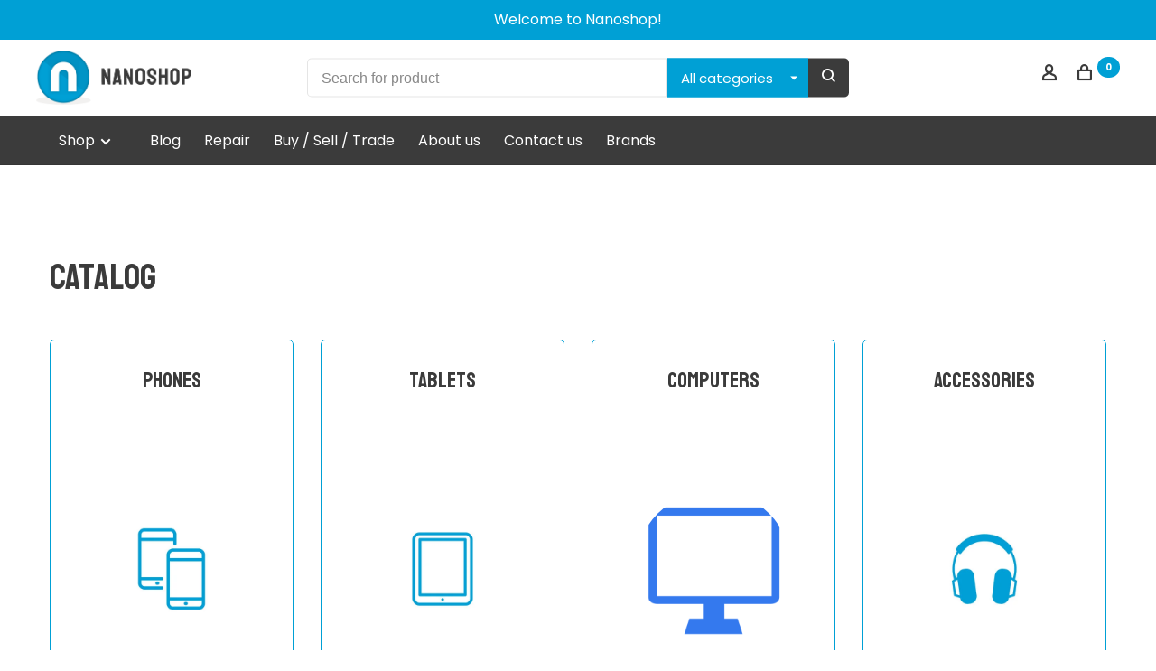

--- FILE ---
content_type: text/html;charset=utf-8
request_url: https://www.nanoshop.ca/catalog/
body_size: 8269
content:
<!DOCTYPE html>
<html lang="en">
 <head>
         <link rel="stylesheet" href="https://use.fontawesome.com/releases/v5.8.1/css/all.css">
<link href="https://stackpath.bootstrapcdn.com/bootstrap/4.4.1/css/bootstrap.min.css" rel="stylesheet"  crossorigin="anonymous">
 <link rel="preconnect" href="https://fonts.googleapis.com"><link rel="preconnect" href="https://fonts.gstatic.com" crossorigin><link href="https://fonts.googleapis.com/css2?family=Poppins:ital,wght@0,100;0,200;0,300;0,400;0,500;0,600;0,700;0,800;0,900;1,100;1,200;1,300;1,400;1,500;1,600;1,700;1,800;1,900&family=Staatliches&display=swap" rel="stylesheet">
  
 <meta charset="utf-8"/>
<!-- [START] 'blocks/head.rain' -->
<!--

  (c) 2008-2026 Lightspeed Netherlands B.V.
  http://www.lightspeedhq.com
  Generated: 20-01-2026 @ 18:48:06

-->
<link rel="canonical" href="https://www.nanoshop.ca/catalog/"/>
<link rel="alternate" href="https://www.nanoshop.ca/index.rss" type="application/rss+xml" title="New products"/>
<meta name="robots" content="noodp,noydir"/>
<meta name="google-site-verification" content="kceiz5kb3pqp3S5lQ-vWKopWOZa_0d9uM7PtMVcXIgs"/>
<meta property="og:url" content="https://www.nanoshop.ca/catalog/?source=facebook"/>
<meta property="og:site_name" content="Nanoshop Repair and Sales"/>
<meta property="og:title" content="Catalog"/>
<meta property="og:description" content="Phone, tablet, computer, and game console repair, sales and accessories."/>
<!--[if lt IE 9]>
<script src="https://cdn.shoplightspeed.com/assets/html5shiv.js?2025-02-20"></script>
<![endif]-->
<!-- [END] 'blocks/head.rain' -->
  	<meta property="og:image" content="https://cdn.shoplightspeed.com/shops/638882/themes/17461/v/670401/assets/social-media-image.jpg?20221205142722">
  
  
  
  <title>Catalog - Nanoshop Repair and Sales</title>
 <meta name="description" content="Phone, tablet, computer, and game console repair, sales and accessories." />
 <meta name="keywords" content="Catalog, cell repair, phone repair, cellphone repair, cellphone, repair, mobile, iphone, apple, samsung, galaxy, android, ios, ipad, tablet, xbox, ps4, laptop, desktop, computer, ssd, broken phone" />
 <meta http-equiv="X-UA-Compatible" content="ie=edge">
 <meta name="viewport" content="width=device-width, initial-scale=1.0">
 <meta name="apple-mobile-web-app-capable" content="yes">
 <meta name="apple-mobile-web-app-status-bar-style" content="black">
 <meta name="viewport" content="width=device-width, initial-scale=1, maximum-scale=1, user-scalable=0"/>
 
  <link rel="apple-touch-icon" sizes="180x180" href="https://cdn.shoplightspeed.com/shops/638882/themes/17461/v/670400/assets/apple-touch-icon.png?20221205142722">
  <link rel="shortcut icon" href="https://cdn.shoplightspeed.com/shops/638882/themes/17461/v/670399/assets/favicon.ico?20221205142722" type="image/x-icon" />
 
 <link rel="preconnect" href="https://fonts.googleapis.com">
<link rel="preconnect" href="https://fonts.gstatic.com" crossorigin>
<link href='//fonts.googleapis.com/css?family=Source%20Sans%20Pro:400,400i,300,500,600,700,700i,800,900' rel='stylesheet' type='text/css'>
 
 <link rel='preload' as='style' href="https://cdn.shoplightspeed.com/assets/gui-2-0.css?2025-02-20" />
 <link rel="stylesheet" href="https://cdn.shoplightspeed.com/assets/gui-2-0.css?2025-02-20" />
 
 <link rel='preload' as='style' href="https://cdn.shoplightspeed.com/assets/gui-responsive-2-0.css?2025-02-20" /> 
 <link rel="stylesheet" href="https://cdn.shoplightspeed.com/assets/gui-responsive-2-0.css?2025-02-20" /> 
 
 <link rel="preload" as="style" href="https://cdn.shoplightspeed.com/shops/638882/themes/17461/assets/style.css?20260119205946">
 <link rel="stylesheet" href="https://cdn.shoplightspeed.com/shops/638882/themes/17461/assets/style.css?20260119205946">
 
 <link rel="preload" as="style" href="https://cdn.shoplightspeed.com/shops/638882/themes/17461/assets/settings.css?20260119205946">
 <link rel="stylesheet" href="https://cdn.shoplightspeed.com/shops/638882/themes/17461/assets/settings.css?20260119205946" />
 
 <link rel="preload" as="style" href="https://cdn.shoplightspeed.com/shops/638882/themes/17461/assets/custom.css?20260119205946">
 <link rel="stylesheet" href="https://cdn.shoplightspeed.com/shops/638882/themes/17461/assets/custom.css?20260119205946" />
 
 <link rel="preload" as="script" href="//ajax.googleapis.com/ajax/libs/jquery/3.0.0/jquery.min.js">
 <script src="//ajax.googleapis.com/ajax/libs/jquery/3.0.0/jquery.min.js"></script>
 <script>
 	if( !window.jQuery ) document.write('<script src="https://cdn.shoplightspeed.com/shops/638882/themes/17461/assets/jquery-3.0.0.min.js?20260119205946"><\/script>');
 </script>
 
 <link rel="preload" as="script" href="//cdn.jsdelivr.net/npm/js-cookie@2/src/js.cookie.min.js">
 <script src="//cdn.jsdelivr.net/npm/js-cookie@2/src/js.cookie.min.js"></script>
 
 <link rel="preload" as="script" href="https://cdn.shoplightspeed.com/assets/gui.js?2025-02-20">
 <script src="https://cdn.shoplightspeed.com/assets/gui.js?2025-02-20"></script>
 
 <link rel="preload" as="script" href="https://cdn.shoplightspeed.com/assets/gui-responsive-2-0.js?2025-02-20">
 <script src="https://cdn.shoplightspeed.com/assets/gui-responsive-2-0.js?2025-02-20"></script>
 
 <link rel="preload" as="script" href="https://cdn.shoplightspeed.com/shops/638882/themes/17461/assets/scripts-min.js?20260119205946">
 <script src="https://cdn.shoplightspeed.com/shops/638882/themes/17461/assets/scripts-min.js?20260119205946"></script>
 
 <link rel="preconnect" href="https://ajax.googleapis.com">
		<link rel="preconnect" href="https://cdn.webshopapp.com/">
		<link rel="preconnect" href="https://cdn.webshopapp.com/">	
		<link rel="preconnect" href="https://fonts.googleapis.com">
		<link rel="preconnect" href="https://fonts.gstatic.com" crossorigin>
		<link rel="dns-prefetch" href="https://ajax.googleapis.com">
		<link rel="dns-prefetch" href="https://cdn.webshopapp.com/">
		<link rel="dns-prefetch" href="https://cdn.webshopapp.com/">	
		<link rel="dns-prefetch" href="https://fonts.googleapis.com">
		<link rel="dns-prefetch" href="https://fonts.gstatic.com" crossorigin>
 
    
  
  
    <!-- Schema SEO -->
   
   <script type="application/ld+json">
{
  "@context": "https://schema.org",
  "@type": "MobilePhoneStore",
  "name": "Nanoshop Repair and Sales",
  "image": "https://cdn.shoplightspeed.com/shops/638882/themes/17461/v/670396/assets/logo.png?20221205142722",
  "@id": "",
  "url": "https://www.nanoshop.ca/",
  "telephone": "(709) 237-6266",
  "address": {
    "@type": "PostalAddress",
    "streetAddress": "430 Topsail Rd Unit 39",
    "addressLocality": "St. John's",
    "addressRegion": "NL",
    "postalCode": "A1E 4N1",
    "addressCountry": "CA"
  },
  "geo": {
    "@type": "GeoCoordinates",
    "latitude": 47.534302,
    "longitude": -52.7495519
  },
  "openingHoursSpecification": [{
    "@type": "OpeningHoursSpecification",
    "dayOfWeek": [
      "Friday",
      "Saturday",
      "Thursday"
    ],
    "opens": "10:00",
    "closes": "20:00"
  },{
    "@type": "OpeningHoursSpecification",
    "dayOfWeek": "Sunday",
    "opens": "12:00",
    "closes": "17:00"
  },{
    "@type": "OpeningHoursSpecification",
    "dayOfWeek": [
      "Monday",
      "Tuesday",
      "Wednesday"
    ],
    "opens": "10:00",
    "closes": "18:00"
  }],
  "sameAs": "https://www.instagram.com/nanoshoprepair/" 
}
</script>
   
 </head>
 <body class=" rounded-corners site-width-large product-images-format-square title-mode-left product-title-mode-centered ajax-cart page-catalog">
 
  
 <div class="page-content">
 
       
   	
    
     			  			    
     
     
 <script>
 var product_image_size = '712x712x2',
 product_image_size_mobile = '330x330x2',
 product_image_thumb = '132x132x2',
 product_in_stock_label = 'In stock',
 product_backorder_label = 'On backorder',
 		product_out_of_stock_label = 'Out of stock',
 product_multiple_variant_label = 'View all product options',
 show_variant_picker = 1,
 display_variant_picker_on = 'all',
 show_newsletter_promo_popup = 0,
 newsletter_promo_delay = '10000',
 newsletter_promo_hide_until = '7',
 notification_bar_hide_until = '1',
 		currency_format = 'C$',
   shop_lang = 'en',
 number_format = '0,0.00',
 		shop_url = 'https://www.nanoshop.ca/',
 shop_id = '638882',
 	readmore = 'Read more';
 	search_url = "https://www.nanoshop.ca/search/",
  static_url = 'https://cdn.shoplightspeed.com/shops/638882/',
 search_empty = 'No products found',
 view_all_results = 'View all results',
 	priceStatus = 'enabled',
     mobileDevice = false;
 	</script>
			
 
<div class="mobile-nav-overlay"></div>

	<div class="top-bar">Welcome to Nanoshop!</div>


<header class="site-header site-header-lg mega-menu-header menu-bottom-layout has-search-bar has-mobile-logo">
  <div class="site-header-main-wrapper">
    
    <a href="https://www.nanoshop.ca/" class="logo logo-lg ">
              <img src="https://cdn.shoplightspeed.com/shops/638882/themes/17461/v/670396/assets/logo.png?20221205142722" alt="Nanoshop Repair and Sales" class="logo-image">
                  	<img src="https://cdn.shoplightspeed.com/shops/638882/themes/17461/v/670397/assets/logo-mobile.png?20221205142722" alt="Nanoshop Repair and Sales" class="logo-image-mobile">
          </a>

        <div class="search-header search-header-complete search-header-center">
      <form action="https://www.nanoshop.ca/search/" method="get" id="searchForm" class="ajax-enabled">
        <input type="text" name="q" autocomplete="off" value="" placeholder="Search for product">
        <select class="main-search" name="cat">
          <option value="https://www.nanoshop.ca/search/">All categories</option>
                    	<option value="https://www.nanoshop.ca/phones/" class="cat-2380683">Phones</option>
                    	<option value="https://www.nanoshop.ca/tablets/" class="cat-2380690">Tablets</option>
                    	<option value="https://www.nanoshop.ca/computers/" class="cat-2464163">Computers</option>
                    	<option value="https://www.nanoshop.ca/accessories/" class="cat-2380705">Accessories</option>
                    	<option value="https://www.nanoshop.ca/cases/" class="cat-2380723">Cases</option>
                    	<option value="https://www.nanoshop.ca/service-price-list/" class="cat-2385251">Service Price List</option>
                  </select>
        <a href="#" class="button button-sm" onclick="$('#searchForm').submit()"><span class="nc-icon-mini ui-1_zoom"></span><span class="nc-icon-mini loader_circle-04 spin"></span></a>
        <div class="search-results"></div>
      </form>
    </div>
        
    
    <nav class="secondary-nav nav-style">
      <ul>
        
        
        
                   
        
        <li class="menu-item-desktop-only menu-item-account">
                    <a href="#" title="Account" data-featherlight="#loginModal" data-featherlight-variant="featherlight-login"><span class="nc-icon-mini users_single-body"></span></a>
                  </li>

        
        
        <li>
          <a href="#" title="Cart" class="cart-trigger"><span class="nc-icon-mini shopping_bag-20"></span><sup>0</sup></a>
        </li>

                
      </ul>
      
      
      <a class="burger" title="Menu">
        <span></span>
      </a>

    </nav>
  </div>
  
    	<div class="main-nav-wrapper">
      <nav class="main-nav nav-style">
  <ul>

        	
        	      <li class="nav-category-dropdown nav-category-dropdown-button">
        <a href="https://www.nanoshop.ca/collection/">Shop <span class="nc-icon-mini arrows-3_small-down"></span></a>
        <ul>
                    <li class="menu-item-category-2380683 has-child">
            <a href="https://www.nanoshop.ca/phones/">
                                                                                                                          <img data-src="https://cdn.shoplightspeed.com/shops/638882/files/50835667/40x40x2/phones.jpg" data-retina="https://cdn.shoplightspeed.com/shops/638882/files/50835667/80x80x2/phones.jpg" alt="Phones" class="menu-image-circle lazy-dropdown" width="40">
                                            Phones
            </a>
            <button class="mobile-menu-subopen"><span class="nc-icon-mini arrows-3_small-down"></span></button>                        <ul class="">
              <li class="subsubitem-title"><a href="https://www.nanoshop.ca/phones/">All Phones</a></li>
                              <li class="subsubitem">
                  <a class="underline-hover" href="https://www.nanoshop.ca/phones/apple/" title="Apple">Apple</a>
                                                    </li>
                              <li class="subsubitem">
                  <a class="underline-hover" href="https://www.nanoshop.ca/phones/samsung/" title="Samsung">Samsung</a>
                                                    </li>
                              <li class="subsubitem">
                  <a class="underline-hover" href="https://www.nanoshop.ca/phones/lg/" title="LG">LG</a>
                                                    </li>
                              <li class="subsubitem">
                  <a class="underline-hover" href="https://www.nanoshop.ca/phones/other/" title="Other">Other</a>
                                                    </li>
                              <li class="subsubitem">
                  <a class="underline-hover" href="https://www.nanoshop.ca/phones/google/" title="Google">Google</a>
                                                    </li>
                          </ul>
                      </li>
                    <li class="menu-item-category-2380690 has-child">
            <a href="https://www.nanoshop.ca/tablets/">
                                                                                                                          <img data-src="https://cdn.shoplightspeed.com/shops/638882/files/50835686/40x40x2/tablets.jpg" data-retina="https://cdn.shoplightspeed.com/shops/638882/files/50835686/80x80x2/tablets.jpg" alt="Tablets" class="menu-image-circle lazy-dropdown" width="40">
                                            Tablets
            </a>
            <button class="mobile-menu-subopen"><span class="nc-icon-mini arrows-3_small-down"></span></button>                        <ul class="">
              <li class="subsubitem-title"><a href="https://www.nanoshop.ca/tablets/">All Tablets</a></li>
                              <li class="subsubitem">
                  <a class="underline-hover" href="https://www.nanoshop.ca/tablets/apple/" title="Apple">Apple</a>
                                                    </li>
                              <li class="subsubitem">
                  <a class="underline-hover" href="https://www.nanoshop.ca/tablets/samsung/" title="Samsung">Samsung</a>
                                                    </li>
                          </ul>
                      </li>
                    <li class="menu-item-category-2464163 has-child">
            <a href="https://www.nanoshop.ca/computers/">
                                                                                                                          <img data-src="https://cdn.shoplightspeed.com/shops/638882/files/58998526/40x40x2/computers.jpg" data-retina="https://cdn.shoplightspeed.com/shops/638882/files/58998526/80x80x2/computers.jpg" alt="Computers" class="menu-image-circle lazy-dropdown" width="40">
                                            Computers
            </a>
            <button class="mobile-menu-subopen"><span class="nc-icon-mini arrows-3_small-down"></span></button>                        <ul class="">
              <li class="subsubitem-title"><a href="https://www.nanoshop.ca/computers/">All Computers</a></li>
                              <li class="subsubitem has-child">
                  <a class="underline-hover" href="https://www.nanoshop.ca/computers/laptops/" title="Laptops">Laptops</a>
                  <button class="mobile-menu-subopen"><span class="nc-icon-mini arrows-3_small-down"></span></button>                                    <ul class="">
                    <li class="subsubitem-title"><a href="https://www.nanoshop.ca/computers/laptops/">All Laptops</a></li>
                                          <li class="subsubitem">
                        <a class="underline-hover" href="https://www.nanoshop.ca/computers/laptops/apple/" title="Apple">Apple</a>
                      </li>
                                          <li class="subsubitem">
                        <a class="underline-hover" href="https://www.nanoshop.ca/computers/laptops/dell/" title="Dell">Dell</a>
                      </li>
                                          <li class="subsubitem">
                        <a class="underline-hover" href="https://www.nanoshop.ca/computers/laptops/asus/" title="Asus">Asus</a>
                      </li>
                                      </ul>
                                  </li>
                          </ul>
                      </li>
                    <li class="menu-item-category-2380705 has-child">
            <a href="https://www.nanoshop.ca/accessories/">
                                                                                                                          <img data-src="https://cdn.shoplightspeed.com/shops/638882/files/50804596/40x40x2/accessories.jpg" data-retina="https://cdn.shoplightspeed.com/shops/638882/files/50804596/80x80x2/accessories.jpg" alt="Accessories" class="menu-image-circle lazy-dropdown" width="40">
                                            Accessories
            </a>
            <button class="mobile-menu-subopen"><span class="nc-icon-mini arrows-3_small-down"></span></button>                        <ul class="">
              <li class="subsubitem-title"><a href="https://www.nanoshop.ca/accessories/">All Accessories</a></li>
                              <li class="subsubitem has-child">
                  <a class="underline-hover" href="https://www.nanoshop.ca/accessories/screen-protectors/" title="Screen Protectors">Screen Protectors</a>
                  <button class="mobile-menu-subopen"><span class="nc-icon-mini arrows-3_small-down"></span></button>                                    <ul class="">
                    <li class="subsubitem-title"><a href="https://www.nanoshop.ca/accessories/screen-protectors/">All Screen Protectors</a></li>
                                          <li class="subsubitem">
                        <a class="underline-hover" href="https://www.nanoshop.ca/accessories/screen-protectors/clear/" title="Clear">Clear</a>
                      </li>
                                          <li class="subsubitem">
                        <a class="underline-hover" href="https://www.nanoshop.ca/accessories/screen-protectors/matte/" title="Matte">Matte</a>
                      </li>
                                          <li class="subsubitem">
                        <a class="underline-hover" href="https://www.nanoshop.ca/accessories/screen-protectors/privacy/" title="Privacy">Privacy</a>
                      </li>
                                      </ul>
                                  </li>
                              <li class="subsubitem has-child">
                  <a class="underline-hover" href="https://www.nanoshop.ca/accessories/popping-sockets/" title="Popping Sockets">Popping Sockets</a>
                  <button class="mobile-menu-subopen"><span class="nc-icon-mini arrows-3_small-down"></span></button>                                    <ul class="">
                    <li class="subsubitem-title"><a href="https://www.nanoshop.ca/accessories/popping-sockets/">All Popping Sockets</a></li>
                                          <li class="subsubitem">
                        <a class="underline-hover" href="https://www.nanoshop.ca/accessories/popping-sockets/newfoundland-sayings/" title="Newfoundland Sayings">Newfoundland Sayings</a>
                      </li>
                                          <li class="subsubitem">
                        <a class="underline-hover" href="https://www.nanoshop.ca/accessories/popping-sockets/other/" title="Other">Other</a>
                      </li>
                                      </ul>
                                  </li>
                              <li class="subsubitem has-child">
                  <a class="underline-hover" href="https://www.nanoshop.ca/accessories/cables/" title="Cables">Cables</a>
                  <button class="mobile-menu-subopen"><span class="nc-icon-mini arrows-3_small-down"></span></button>                                    <ul class="">
                    <li class="subsubitem-title"><a href="https://www.nanoshop.ca/accessories/cables/">All Cables</a></li>
                                          <li class="subsubitem">
                        <a class="underline-hover" href="https://www.nanoshop.ca/accessories/cables/lightning/" title="Lightning">Lightning</a>
                      </li>
                                          <li class="subsubitem">
                        <a class="underline-hover" href="https://www.nanoshop.ca/accessories/cables/micro-usb/" title="Micro USB">Micro USB</a>
                      </li>
                                          <li class="subsubitem">
                        <a class="underline-hover" href="https://www.nanoshop.ca/accessories/cables/usb-c/" title="USB-C">USB-C</a>
                      </li>
                                          <li class="subsubitem">
                        <a class="underline-hover" href="https://www.nanoshop.ca/accessories/cables/other/" title="Other">Other</a>
                      </li>
                                      </ul>
                                  </li>
                              <li class="subsubitem">
                  <a class="underline-hover" href="https://www.nanoshop.ca/accessories/chargers/" title="Chargers">Chargers</a>
                                                    </li>
                              <li class="subsubitem">
                  <a class="underline-hover" href="https://www.nanoshop.ca/accessories/mounts/" title="Mounts">Mounts</a>
                                                    </li>
                              <li class="subsubitem">
                  <a class="underline-hover" href="https://www.nanoshop.ca/accessories/audio/" title="Audio">Audio</a>
                                                    </li>
                              <li class="subsubitem has-child">
                  <a class="underline-hover" href="https://www.nanoshop.ca/accessories/apple-watch-bands/" title="Apple Watch Bands">Apple Watch Bands</a>
                  <button class="mobile-menu-subopen"><span class="nc-icon-mini arrows-3_small-down"></span></button>                                    <ul class="">
                    <li class="subsubitem-title"><a href="https://www.nanoshop.ca/accessories/apple-watch-bands/">All Apple Watch Bands</a></li>
                                          <li class="subsubitem">
                        <a class="underline-hover" href="https://www.nanoshop.ca/accessories/apple-watch-bands/38mm-40mm/" title="38mm/40mm">38mm/40mm</a>
                      </li>
                                          <li class="subsubitem">
                        <a class="underline-hover" href="https://www.nanoshop.ca/accessories/apple-watch-bands/42mm-44mm/" title="42mm/44mm">42mm/44mm</a>
                      </li>
                                      </ul>
                                  </li>
                          </ul>
                      </li>
                    <li class="menu-item-category-2380723 has-child">
            <a href="https://www.nanoshop.ca/cases/">
                                                                                                                          <img data-src="https://cdn.shoplightspeed.com/shops/638882/files/50804570/40x40x2/cases.jpg" data-retina="https://cdn.shoplightspeed.com/shops/638882/files/50804570/80x80x2/cases.jpg" alt="Cases" class="menu-image-circle lazy-dropdown" width="40">
                                            Cases
            </a>
            <button class="mobile-menu-subopen"><span class="nc-icon-mini arrows-3_small-down"></span></button>                        <ul class="">
              <li class="subsubitem-title"><a href="https://www.nanoshop.ca/cases/">All Cases</a></li>
                              <li class="subsubitem has-child">
                  <a class="underline-hover" href="https://www.nanoshop.ca/cases/samsung/" title="Samsung">Samsung</a>
                  <button class="mobile-menu-subopen"><span class="nc-icon-mini arrows-3_small-down"></span></button>                                    <ul class="">
                    <li class="subsubitem-title"><a href="https://www.nanoshop.ca/cases/samsung/">All Samsung</a></li>
                                          <li class="subsubitem">
                        <a class="underline-hover" href="https://www.nanoshop.ca/cases/samsung/s7/" title="S7">S7</a>
                      </li>
                                          <li class="subsubitem">
                        <a class="underline-hover" href="https://www.nanoshop.ca/cases/samsung/s10/" title="S10">S10</a>
                      </li>
                                          <li class="subsubitem">
                        <a class="underline-hover" href="https://www.nanoshop.ca/cases/samsung/s20/" title="S20">S20</a>
                      </li>
                                          <li class="subsubitem">
                        <a class="underline-hover" href="https://www.nanoshop.ca/cases/samsung/s21-fe/" title="S21 FE">S21 FE</a>
                      </li>
                                          <li class="subsubitem">
                        <a class="underline-hover" href="https://www.nanoshop.ca/cases/samsung/a50/" title="A50">A50</a>
                      </li>
                                      </ul>
                                  </li>
                              <li class="subsubitem has-child">
                  <a class="underline-hover" href="https://www.nanoshop.ca/cases/apple/" title="Apple">Apple</a>
                  <button class="mobile-menu-subopen"><span class="nc-icon-mini arrows-3_small-down"></span></button>                                    <ul class="">
                    <li class="subsubitem-title"><a href="https://www.nanoshop.ca/cases/apple/">All Apple</a></li>
                                          <li class="subsubitem">
                        <a class="underline-hover" href="https://www.nanoshop.ca/cases/apple/iphone-6-6s/" title="iPhone 6/6s">iPhone 6/6s</a>
                      </li>
                                          <li class="subsubitem">
                        <a class="underline-hover" href="https://www.nanoshop.ca/cases/apple/iphone-6-6s-plus/" title="iPhone 6/6s Plus">iPhone 6/6s Plus</a>
                      </li>
                                          <li class="subsubitem">
                        <a class="underline-hover" href="https://www.nanoshop.ca/cases/apple/iphone-x-xs/" title="iPhone X/Xs">iPhone X/Xs</a>
                      </li>
                                          <li class="subsubitem">
                        <a class="underline-hover" href="https://www.nanoshop.ca/cases/apple/iphone-7-8-se-2nd-gen/" title="iPhone 7/8/SE (2nd Gen)">iPhone 7/8/SE (2nd Gen)</a>
                      </li>
                                          <li class="subsubitem">
                        <a class="underline-hover" href="https://www.nanoshop.ca/cases/apple/iphone-7-8-plus/" title="iPhone 7/8 Plus">iPhone 7/8 Plus</a>
                      </li>
                                          <li class="subsubitem">
                        <a class="underline-hover" href="https://www.nanoshop.ca/cases/apple/iphone-xs-max/" title="iPhone Xs Max">iPhone Xs Max</a>
                      </li>
                                          <li class="subsubitem">
                        <a class="underline-hover" href="https://www.nanoshop.ca/cases/apple/iphone-xr/" title="iPhone XR">iPhone XR</a>
                      </li>
                                          <li class="subsubitem">
                        <a class="underline-hover" href="https://www.nanoshop.ca/cases/apple/iphone-11/" title="iPhone 11">iPhone 11</a>
                      </li>
                                          <li class="subsubitem">
                        <a class="underline-hover" href="https://www.nanoshop.ca/cases/apple/iphone-11-pro/" title="iPhone 11 Pro">iPhone 11 Pro</a>
                      </li>
                                          <li class="subsubitem">
                        <a class="underline-hover" href="https://www.nanoshop.ca/cases/apple/iphone-11-pro-max/" title="iPhone 11 Pro Max">iPhone 11 Pro Max</a>
                      </li>
                                          <li class="subsubitem">
                        <a class="underline-hover" href="https://www.nanoshop.ca/cases/apple/ipad-5-6-ipad-air-1-2-pro-97/" title="iPad 5/6/iPad Air 1/2/Pro 9.7&quot;">iPad 5/6/iPad Air 1/2/Pro 9.7&quot;</a>
                      </li>
                                          <li class="subsubitem">
                        <a class="underline-hover" href="https://www.nanoshop.ca/cases/apple/ipad-7-8-9/" title="iPad 7/8/9">iPad 7/8/9</a>
                      </li>
                                          <li class="subsubitem">
                        <a class="underline-hover" href="https://www.nanoshop.ca/cases/apple/iphone-12-12-pro/" title="iPhone 12/12 Pro">iPhone 12/12 Pro</a>
                      </li>
                                          <li class="subsubitem">
                        <a class="underline-hover" href="https://www.nanoshop.ca/cases/apple/iphone-12-pro-max/" title="iPhone 12 Pro Max">iPhone 12 Pro Max</a>
                      </li>
                                      </ul>
                                  </li>
                              <li class="subsubitem">
                  <a class="underline-hover" href="https://www.nanoshop.ca/cases/motorola/" title="Motorola">Motorola</a>
                                                    </li>
                              <li class="subsubitem">
                  <a class="underline-hover" href="https://www.nanoshop.ca/cases/lg/" title="LG">LG</a>
                                                    </li>
                              <li class="subsubitem">
                  <a class="underline-hover" href="https://www.nanoshop.ca/cases/other/" title="Other">Other</a>
                                                    </li>
                          </ul>
                      </li>
                    <li class="menu-item-category-2385251 has-child">
            <a href="https://www.nanoshop.ca/service-price-list/">
                                                                                                                          <img data-src="https://cdn.shoplightspeed.com/shops/638882/files/25542551/40x40x2/service-price-list.jpg" data-retina="https://cdn.shoplightspeed.com/shops/638882/files/25542551/80x80x2/service-price-list.jpg" alt="Service Price List" class="menu-image-circle lazy-dropdown" width="40">
                                            Service Price List
            </a>
            <button class="mobile-menu-subopen"><span class="nc-icon-mini arrows-3_small-down"></span></button>                        <ul class="">
              <li class="subsubitem-title"><a href="https://www.nanoshop.ca/service-price-list/">All Service Price List</a></li>
                              <li class="subsubitem has-child">
                  <a class="underline-hover" href="https://www.nanoshop.ca/service-price-list/phone/" title="Phone">Phone</a>
                  <button class="mobile-menu-subopen"><span class="nc-icon-mini arrows-3_small-down"></span></button>                                    <ul class="">
                    <li class="subsubitem-title"><a href="https://www.nanoshop.ca/service-price-list/phone/">All Phone</a></li>
                                          <li class="subsubitem">
                        <a class="underline-hover" href="https://www.nanoshop.ca/service-price-list/phone/apple/" title="Apple">Apple</a>
                      </li>
                                          <li class="subsubitem">
                        <a class="underline-hover" href="https://www.nanoshop.ca/service-price-list/phone/samsung/" title="Samsung">Samsung</a>
                      </li>
                                      </ul>
                                  </li>
                              <li class="subsubitem has-child">
                  <a class="underline-hover" href="https://www.nanoshop.ca/service-price-list/tablet/" title="Tablet">Tablet</a>
                  <button class="mobile-menu-subopen"><span class="nc-icon-mini arrows-3_small-down"></span></button>                                    <ul class="">
                    <li class="subsubitem-title"><a href="https://www.nanoshop.ca/service-price-list/tablet/">All Tablet</a></li>
                                          <li class="subsubitem">
                        <a class="underline-hover" href="https://www.nanoshop.ca/service-price-list/tablet/apple/" title="Apple">Apple</a>
                      </li>
                                          <li class="subsubitem">
                        <a class="underline-hover" href="https://www.nanoshop.ca/service-price-list/tablet/samsung/" title="Samsung">Samsung</a>
                      </li>
                                      </ul>
                                  </li>
                              <li class="subsubitem">
                  <a class="underline-hover" href="https://www.nanoshop.ca/service-price-list/computer/" title="Computer">Computer</a>
                                                    </li>
                              <li class="subsubitem has-child">
                  <a class="underline-hover" href="https://www.nanoshop.ca/service-price-list/game-console/" title="Game Console">Game Console</a>
                  <button class="mobile-menu-subopen"><span class="nc-icon-mini arrows-3_small-down"></span></button>                                    <ul class="">
                    <li class="subsubitem-title"><a href="https://www.nanoshop.ca/service-price-list/game-console/">All Game Console</a></li>
                                          <li class="subsubitem">
                        <a class="underline-hover" href="https://www.nanoshop.ca/service-price-list/game-console/xbox/" title="Xbox">Xbox</a>
                      </li>
                                          <li class="subsubitem">
                        <a class="underline-hover" href="https://www.nanoshop.ca/service-price-list/game-console/playstation/" title="PlayStation">PlayStation</a>
                      </li>
                                      </ul>
                                  </li>
                          </ul>
                      </li>
                  </ul>
      </li>
          
    
            	
    
            <li class="">
        <a href="https://www.nanoshop.ca/blogs/articles/" title="Blog">
          Blog
        </a>
      </li>
            <li class="">
        <a href="https://www.nanoshop.ca/service/repair/" title="Repair">
          Repair
        </a>
      </li>
            <li class="">
        <a href="https://www.nanoshop.ca/service/buy-sell-trade/" title="Buy / Sell / Trade">
          Buy / Sell / Trade
        </a>
      </li>
            <li class="">
        <a href="https://www.nanoshop.ca/service/about/" title="About us">
          About us
        </a>
      </li>
            <li class="">
        <a href="https://www.nanoshop.ca/service/" title="Contact us">
          Contact us
        </a>
      </li>
      
            	
    
            <li class="brands-menu-item"><a href="https://www.nanoshop.ca/brands/">Brands</a></li>
      
            	
            	
        

    <li class="menu-item-mobile-only m-t-30">
            <a href="#" title="Account" data-featherlight="#loginModal">Login / Register</a>
          </li>

    
           

  </ul>
</nav>      
        	</div>
    
</header>
  
 <div itemscope itemtype="http://schema.org/BreadcrumbList">
	<div itemprop="itemListElement" itemscope itemtype="http://schema.org/ListItem">
 <a itemprop="item" href="https://www.nanoshop.ca/"><span itemprop="name" content="Home"></span></a>
 <meta itemprop="position" content="1" />
 </div>
  	<div itemprop="itemListElement" itemscope itemtype="http://schema.org/ListItem">
 <a itemprop="item" href="https://www.nanoshop.ca/catalog/"><span itemprop="name" content="Catalog"></span></a>
 <meta itemprop="position" content="2" />
 </div>
 </div>

 <div class="cart-sidebar-container">
  <div class="cart-sidebar">
    <button class="cart-sidebar-close" aria-label="Close">✕</button>
    <div class="cart-sidebar-title">
      <h2>Cart</h2>
      
    </div>
    
    <div class="cart-sidebar-body">
        
      <div class="no-cart-products">No products found...</div>
      
    </div>
    
      </div>
</div> <!-- Login Modal -->
<div class="modal-lighbox login-modal" id="loginModal">
  <div class="row">
    <div class="col-sm-12 m-b-30 login-row">
      <h4>Login</h4>
      <p>Log in if you have an account</p>
      <form action="https://www.nanoshop.ca/account/loginPost/?return=https%3A%2F%2Fwww.nanoshop.ca%2Fcatalog%2F" method="post">
        <input type="hidden" name="key" value="965b49e52adb54473d13986036e2ef54" />
        <div class="form-row">
          <input type="text" name="email" autocomplete="on" placeholder="Email address" class="required" />
        </div>
        <div class="form-row">
          <input type="password" name="password" autocomplete="on" placeholder="Password" class="required" />
        </div>
        <div class="">
          <a class="button button-block popup-validation m-b-15" href="javascript:;" title="Login">Login</a>
                  </div>
      </form>
      <p class="m-b-0 m-t-10">Dont have an account? <a href="https://www.nanoshop.ca/account/register/" class="bold underline">Register</a></p>
    </div>
  </div>
  <div class="text-center forgot-password">
    <a class="forgot-pw" href="https://www.nanoshop.ca/account/password/">Forgot your password?</a>
  </div>
</div> 
 <main class="main-content">
  		<div class="container container-lg relative collection-header-hide">
  
  <div class="product-top-bar">
      </div>
  <!-- Catalog Intro -->

  <div class="collection-header-wrapper">

    
    <div class="collection-title-content">
      <h1 class="page-title">Catalog</h1>
          </div>
  </div>
  
      
         
           
</div>

<div class="container container-lg m-t-30" id="catalog-page">
  
  
  <div class="featured-categories catalog-list catalog-list-circle">

      <div class="categories row">
                                <div class="col-sm-4 col-md-3">
          
          
          <a href="https://www.nanoshop.ca/phones/" title="Phones" class="has-image content-light-disabled">
            <div class="category-wrapper">            
                        <div class="category-content">
              <h3 class="m-b-10">Phones</h3>
              <p></p>            </div>
                        
                                                                            <img data-src="https://cdn.shoplightspeed.com/shops/638882/files/50835667/450x450x2/phones.jpg" data-retina="https://cdn.shoplightspeed.com/shops/638882/files/50835667/900x900x2/phones.jpg" alt="Phones" class="lazy">
            
                        
            </div>          </a>

        </div>
          
                        <div class="col-sm-4 col-md-3">
          
          
          <a href="https://www.nanoshop.ca/tablets/" title="Tablets" class="has-image content-light-disabled">
            <div class="category-wrapper">            
                        <div class="category-content">
              <h3 class="m-b-10">Tablets</h3>
              <p></p>            </div>
                        
                                                                            <img data-src="https://cdn.shoplightspeed.com/shops/638882/files/50835686/450x450x2/tablets.jpg" data-retina="https://cdn.shoplightspeed.com/shops/638882/files/50835686/900x900x2/tablets.jpg" alt="Tablets" class="lazy">
            
                        
            </div>          </a>

        </div>
          
                        <div class="col-sm-4 col-md-3">
          
          
          <a href="https://www.nanoshop.ca/computers/" title="Computers" class="has-image content-light-disabled">
            <div class="category-wrapper">            
                        <div class="category-content">
              <h3 class="m-b-10">Computers</h3>
              <p></p>            </div>
                        
                                                                            <img data-src="https://cdn.shoplightspeed.com/shops/638882/files/58998526/450x450x2/computers.jpg" data-retina="https://cdn.shoplightspeed.com/shops/638882/files/58998526/900x900x2/computers.jpg" alt="Computers" class="lazy">
            
                        
            </div>          </a>

        </div>
          
                        <div class="col-sm-4 col-md-3">
          
          
          <a href="https://www.nanoshop.ca/accessories/" title="Accessories" class="has-image content-light-disabled">
            <div class="category-wrapper">            
                        <div class="category-content">
              <h3 class="m-b-10">Accessories</h3>
              <p></p>            </div>
                        
                                                                            <img data-src="https://cdn.shoplightspeed.com/shops/638882/files/50804596/450x450x2/accessories.jpg" data-retina="https://cdn.shoplightspeed.com/shops/638882/files/50804596/900x900x2/accessories.jpg" alt="Accessories" class="lazy">
            
                        
            </div>          </a>

        </div>
          
                        <div class="col-sm-4 col-md-3">
          
          
          <a href="https://www.nanoshop.ca/cases/" title="Cases" class="has-image content-light-disabled">
            <div class="category-wrapper">            
                        <div class="category-content">
              <h3 class="m-b-10">Cases</h3>
              <p></p>            </div>
                        
                                                                            <img data-src="https://cdn.shoplightspeed.com/shops/638882/files/50804570/450x450x2/cases.jpg" data-retina="https://cdn.shoplightspeed.com/shops/638882/files/50804570/900x900x2/cases.jpg" alt="Cases" class="lazy">
            
                        
            </div>          </a>

        </div>
          
                        <div class="col-sm-4 col-md-3">
          
          
          <a href="https://www.nanoshop.ca/service-price-list/" title="Service Price List" class="has-image content-light-disabled">
            <div class="category-wrapper">            
                        <div class="category-content">
              <h3 class="m-b-10">Service Price List</h3>
              <p></p>            </div>
                        
                                                                            <img data-src="https://cdn.shoplightspeed.com/shops/638882/files/25542551/450x450x2/service-price-list.jpg" data-retina="https://cdn.shoplightspeed.com/shops/638882/files/25542551/900x900x2/service-price-list.jpg" alt="Service Price List" class="lazy">
            
                        
            </div>          </a>

        </div>
          
              </div>
    
  </div>
  
    
</div>  </main>
			
  <footer><div class="container container-lg"><div class="footer-elements-wrapper"><div class="footer-menu footer-menu-category"><ul><li><a href="https://www.nanoshop.ca/phones/" title="Phones">Phones</a></li><li><a href="https://www.nanoshop.ca/tablets/" title="Tablets">Tablets</a></li><li><a href="https://www.nanoshop.ca/computers/" title="Computers">Computers</a></li><li><a href="https://www.nanoshop.ca/accessories/" title="Accessories">Accessories</a></li><li><a href="https://www.nanoshop.ca/cases/" title="Cases">Cases</a></li><li><a href="https://www.nanoshop.ca/service-price-list/" title="Service Price List">Service Price List</a></li></ul></div><div class="footer-menu footer-menu-custom-1"><ul><li><a href="https://www.nanoshop.ca/service/about/" title="About us">About us</a></li><li><a href="https://www.nanoshop.ca/service/" title="Contact us">Contact us</a></li><li><a href="https://www.nanoshop.ca/service/general-terms-conditions/" title="Terms and conditions">Terms and conditions</a></li><li><a href="https://www.nanoshop.ca/service/privacy-policy/" title="Privacy policy">Privacy policy</a></li><li><a href="https://www.nanoshop.ca/service/shipping-returns/" title="Return policy">Return policy</a></li></ul></div><div class="footer-menu footer-menu-custom-2"><ul><li><a href="https://www.nanoshop.ca/account/" title="Register">Register</a></li><li><a href="https://www.nanoshop.ca/account/information/" title="My account">My account</a></li></ul></div><div class="footer-content footer-content-description"><div class="footer-contact-details" itemscope itemtype="http://schema.org/LocalBusiness"><meta itemprop="name" content="Nanoshop Repair and Sales" /><meta itemprop="image" content="https://cdn.shoplightspeed.com/shops/638882/themes/17461/v/670396/assets/logo.png?20221205142722" /><p itemprop="description"><strong> Store Hours </strong><br>Mon. 10am - 8pm <br> Tues. 10am - 8pm   <br>Wed. 10am - 8pm <br> Thurs. 10am - 8pm<br>Fri. 10am - 8pm<br>Sat. 10am - 8pm<br> Sun. 12pm - 5pm<br><br><strong></p></div></div></div><div class="footer-bottom"><div class="copyright">
        © Copyright 2026 Nanoshop Repair and Sales
                <span class="powered-by">
        - Powered by
        
        <a href="https://ezshop.ca" title="EzShop" target="_blank">EzShop</a></span></div><div class="payments"><a href="https://www.facebook.com/nanoshoprepair/" target="_blank" title="Facebook"><span class="nc-icon-mini social_logo-fb-simple"></span></a><a href="https://www.instagram.com/nanoshoprepair/?hl=en" target="_blank" title="Instagram Nanoshop Repair and Sales"><span class="nc-icon-mini social_logo-instagram"></span></a></div></div></div></footer> <!-- [START] 'blocks/body.rain' -->
<script>
(function () {
  var s = document.createElement('script');
  s.type = 'text/javascript';
  s.async = true;
  s.src = 'https://www.nanoshop.ca/services/stats/pageview.js';
  ( document.getElementsByTagName('head')[0] || document.getElementsByTagName('body')[0] ).appendChild(s);
})();
</script>
  
<!-- Global site tag (gtag.js) - Google Analytics -->
<script async src="https://www.googletagmanager.com/gtag/js?id=G-T1P296N99X"></script>
<script>
    window.dataLayer = window.dataLayer || [];
    function gtag(){dataLayer.push(arguments);}

        gtag('consent', 'default', {"ad_storage":"denied","ad_user_data":"denied","ad_personalization":"denied","analytics_storage":"denied","region":["AT","BE","BG","CH","GB","HR","CY","CZ","DK","EE","FI","FR","DE","EL","HU","IE","IT","LV","LT","LU","MT","NL","PL","PT","RO","SK","SI","ES","SE","IS","LI","NO","CA-QC"]});
    
    gtag('js', new Date());
    gtag('config', 'G-T1P296N99X', {
        'currency': 'CAD',
                'country': 'CA'
    });

    </script>
  <script>
    !function(f,b,e,v,n,t,s)
    {if(f.fbq)return;n=f.fbq=function(){n.callMethod?
        n.callMethod.apply(n,arguments):n.queue.push(arguments)};
        if(!f._fbq)f._fbq=n;n.push=n;n.loaded=!0;n.version='2.0';
        n.queue=[];t=b.createElement(e);t.async=!0;
        t.src=v;s=b.getElementsByTagName(e)[0];
        s.parentNode.insertBefore(t,s)}(window, document,'script',
        'https://connect.facebook.net/en_US/fbevents.js');
    $(document).ready(function (){
        fbq('init', '704933817718313');
                fbq('track', 'PageView', []);
            });
</script>
<noscript>
    <img height="1" width="1" style="display:none" src="https://www.facebook.com/tr?id=704933817718313&ev=PageView&noscript=1"
    /></noscript>
<!-- [END] 'blocks/body.rain' -->
 
 </div>
 
                         
  
  <script src="https://cdn.shoplightspeed.com/shops/638882/themes/17461/assets/app.js?20260119205946"></script>
 
  
 
<script>
    let moreText = document.getElementById("more");
       let btnText = document.getElementById("btnText")
        moreText.style.display = "none";
       
    function seoFunction() {
    if (moreText.style.display === "none") {
      moreText.style.display = "initial";
       btnText.innerHTML= "Read less"
    } else {
      moreText.style.display = "none";
       btnText.innerHTML= "Read more"
    }
   }
</script> 

 <script>(function(){function c(){var b=a.contentDocument||a.contentWindow.document;if(b){var d=b.createElement('script');d.innerHTML="window.__CF$cv$params={r:'9c10be7f5e2289da',t:'MTc2ODkzNDg4Ni4wMDAwMDA='};var a=document.createElement('script');a.nonce='';a.src='/cdn-cgi/challenge-platform/scripts/jsd/main.js';document.getElementsByTagName('head')[0].appendChild(a);";b.getElementsByTagName('head')[0].appendChild(d)}}if(document.body){var a=document.createElement('iframe');a.height=1;a.width=1;a.style.position='absolute';a.style.top=0;a.style.left=0;a.style.border='none';a.style.visibility='hidden';document.body.appendChild(a);if('loading'!==document.readyState)c();else if(window.addEventListener)document.addEventListener('DOMContentLoaded',c);else{var e=document.onreadystatechange||function(){};document.onreadystatechange=function(b){e(b);'loading'!==document.readyState&&(document.onreadystatechange=e,c())}}}})();</script><script defer src="https://static.cloudflareinsights.com/beacon.min.js/vcd15cbe7772f49c399c6a5babf22c1241717689176015" integrity="sha512-ZpsOmlRQV6y907TI0dKBHq9Md29nnaEIPlkf84rnaERnq6zvWvPUqr2ft8M1aS28oN72PdrCzSjY4U6VaAw1EQ==" data-cf-beacon='{"rayId":"9c10be7f5e2289da","version":"2025.9.1","serverTiming":{"name":{"cfExtPri":true,"cfEdge":true,"cfOrigin":true,"cfL4":true,"cfSpeedBrain":true,"cfCacheStatus":true}},"token":"8247b6569c994ee1a1084456a4403cc9","b":1}' crossorigin="anonymous"></script>
</body>
</html>

--- FILE ---
content_type: text/css; charset=UTF-8
request_url: https://cdn.shoplightspeed.com/shops/638882/themes/17461/assets/custom.css?20260119205946
body_size: 2009
content:
/* 20250515192334 - v2 */
.gui,
.gui-block-linklist li a {
  color: #666666;
}

.gui-page-title,
.gui a.gui-bold,
.gui-block-subtitle,
.gui-table thead tr th,
.gui ul.gui-products li .gui-products-title a,
.gui-form label,
.gui-block-title.gui-dark strong,
.gui-block-title.gui-dark strong a,
.gui-content-subtitle {
  color: #000000;
}

.gui-block-inner strong {
  color: #848484;
}

.gui a {
  color: #0a8de9;
}

.gui-input.gui-focus,
.gui-text.gui-focus,
.gui-select.gui-focus {
  border-color: #0a8de9;
  box-shadow: 0 0 2px #0a8de9;
}

.gui-select.gui-focus .gui-handle {
  border-color: #0a8de9;
}

.gui-block,
.gui-block-title,
.gui-buttons.gui-border,
.gui-block-inner,
.gui-image {
  border-color: #8d8d8d;
}

.gui-block-title {
  color: #333333;
  background-color: #ffffff;
}

.gui-content-title {
  color: #333333;
}

.gui-form .gui-field .gui-description span {
  color: #666666;
}

.gui-block-inner {
  background-color: #f4f4f4;
}

.gui-block-option {
  border-color: #ededed;
  background-color: #f9f9f9;
}

.gui-block-option-block {
  border-color: #ededed;
}

.gui-block-title strong {
  color: #333333;
}

.gui-line,
.gui-cart-sum .gui-line {
  background-color: #cbcbcb;
}

.gui ul.gui-products li {
  border-color: #dcdcdc;
}

.gui-block-subcontent,
.gui-content-subtitle {
  border-color: #dcdcdc;
}

.gui-faq,
.gui-login,
.gui-password,
.gui-register,
.gui-review,
.gui-sitemap,
.gui-block-linklist li,
.gui-table {
  border-color: #dcdcdc;
}

.gui-block-content .gui-table {
  border-color: #ededed;
}

.gui-table thead tr th {
  border-color: #cbcbcb;
  background-color: #f9f9f9;
}

.gui-table tbody tr td {
  border-color: #ededed;
}

.gui a.gui-button-large,
.gui a.gui-button-small {
  border-color: #8d8d8d;
  color: #000000;
  background-color: #ffffff;
}

.gui a.gui-button-large.gui-button-action,
.gui a.gui-button-small.gui-button-action {
  border-color: #8d8d8d;
  color: #000000;
  background-color: #ffffff;
}

.gui a.gui-button-large:active,
.gui a.gui-button-small:active {
  background-color: #cccccc;
  border-color: #707070;
}

.gui a.gui-button-large.gui-button-action:active,
.gui a.gui-button-small.gui-button-action:active {
  background-color: #cccccc;
  border-color: #707070;
}

.gui-input,
.gui-text,
.gui-select,
.gui-number {
  border-color: #8d8d8d;
  background-color: #ffffff;
}

.gui-select .gui-handle,
.gui-number .gui-handle {
  border-color: #8d8d8d;
}

.gui-number .gui-handle a {
  background-color: #ffffff;
}

.gui-input input,
.gui-number input,
.gui-text textarea,
.gui-select .gui-value {
  color: #000000;
}

.gui-progressbar {
  background-color: #76c61b;
}

/* custom */
h1, h2, h3, h4, h5, h6 {
	font-family: 'Staatliches', cursive!important;
  font-weight: 400;
}
body {
	font-family: 'Poppins', sans-serif;
}

/* ----------------MOBILE-------------- */
@media (max-width:600px){
	.hero .hero-image {
    height: 74vh;
}
  .hero-content.hero-content-left {
    position: absolute;
    top: 5%;
    text-align: center;
}
  .hero-content.hero-content-left h2 {
    font-size: 38px;
    color: #ffffff;
}
  /* USP */
img.usp-icon {
    width: 25%;
}
  .selling-item:not(:last-child) {
    border-bottom: none!important;
}
  .heading-font{
  	font-size:30px!important;
  }
  footer {
    background-image: url(https://cdn.shoplightspeed.com/shops/638882/files/50811535/footer-mobile.jpg);
}
/*   QA */
  .logo.logo-lg img {
    margin-top: -7px;
    max-height: 44px;
    margin-bottom: -3px;
}
      .gui.gui-login .gui-button-small {
    margin-top: 8vh;
}
  .featured-categories h3.m-b-10 {
    font-size: 19px!important;
}
  a.button.view-all-button {
    font-size: 15px;
    padding: 5px 10px;
}
  .rounded-corners .nav-style li.nav-category-dropdown.nav-category-dropdown-button>a {
    border-radius: 5px;
    padding: 0;
}
  h3.heading-font {
    margin-bottom: 5vh;
}
}
/* ----------------IPAD---------------- */
@media (min-width:600px) and (max-width:850px){
/* 	HEADER */
  nav.main-nav.nav-style {
    width: 72vh;
}
  /* USP */
img.usp-icon {
    width: 25%;
}
  /* USP */
img.usp-icon {
    width: 50%;
}
  .selling-item {
    text-align: center;
    padding: 20px 10px!important;
}
    .heading-font{
  	font-size:30px!important;
  }
  footer {
    background-image: url(https://cdn.shoplightspeed.com/shops/638882/files/50811536/footer.jpg)!important;
}
  .featured-blocks-4_mediums_smalls .col-md-4 .featured-block {
    min-height: 331px;
    padding-bottom: 113.5%;
}
/*   QA */
  .logo.logo-lg img {
    margin-top: -8px;
    max-height: 50px;
    margin-bottom: -3px;
}
  .rounded-corners .nav-style li.nav-category-dropdown.nav-category-dropdown-button>a {
    border-radius: 5px;
    padding: 0;
}
    .gui.gui-login .gui-button-small {
    margin-top: 6vh;
}
}
/* ----------------DESKTOP------------- */
@media (min-width:850px){
/* 	SLIDER */
  .hero .hero-content.hero-content-left {
    max-width: 555px;
}
  .site-header.menu-bottom-layout .main-nav-wrapper {
    min-height: 54px!important;
    height:54px!important;
}
    /* USP */
img.usp-icon {
    width: 25%;
}
  .heading-font{
  	font-size:45.6px!important;
  }
footer {
    background-image: url(https://cdn.shoplightspeed.com/shops/638882/files/50811536/footer.jpg)!important;
}
/*   QA */
  .search-header form .selectric {
    border: 1px solid #00A0D5;
    background: #00A0D5;
    color: #ffffff!important;
}
  .search-header form .selectric .label {
    color: #ffffff;
}
  .search-header .selectric .button:after {
    content: " ";
    position: absolute;
    top: 0;
    right: 0;
    bottom: 0;
    left: 0;
    margin: auto;
    width: 0;
    height: 0;
    border: 4px solid transparent;
    border-top-color: #ffffff;
    border-bottom: none;
    color: #ffffff;
}
  .rounded-corners .search-header form .button {
    border-radius: 0;
    border-top-right-radius: 5px;
    border-bottom-right-radius: 5px;
    background-color: #3B3B3B;
}
  .gui.gui-login .gui-button-small {
    margin-top: 3vh;
}
  .footer-content.footer-content-description {
    margin-left: 45vh;
}
}

.button{
  	font-weight:400;
}

.button:hover{
	background-color:#008dbc!important;
  color:#ffffff!important;
}
.button-white{
	background-color:#ffffff!important;
  color:#3b3b3b!important;
}

/* HEADER */
.nav-style li a {
    font-weight: 400!important;
    transition: color .3s ease;
    position: relative;
}
.nav-style li.nav-category-dropdown.nav-category-dropdown-button > a , .nav-style li.nav-category-dropdown.nav-category-dropdown-button > a:hover{
	background-color:transparent;
  color:#ffffff;
}

/* USP */
.selling-item:not(:last-child):after {
    content: '';
    width: 1px;
    position: absolute;
    right: 0;
    top: 5px;
    bottom: 5px;
    background-color: transparent;
}
.selling-points.module.selling-points-center {
    border-top: 1px solid #00A0D5;
    border-bottom: 1px solid #00A0D5;
    margin: 5vh 0 10vh;
    border-radius: 0px;
    padding: 4vh 0;
}
/* CATEGORIES */
.featured-categories.catalog-list-circle .categories .category-wrapper {
    border: 1px solid #00A0D5;
}

/* PRODUCT CARD */
.product-element.product-element-swatch-hide .product-price {
    position: relative;
    opacity: 1 !important;
    visibility: visible !important;
    font-size: 16px;
    color: #00a0d5;
}

/* FOOTER */
.footer-menu li a {
    font-weight: 400;
}
.payments a {
    color: #00a0d5;
    background-color: #ffffff;
    border-radius: 100%;
    padding: 6px 8px 4px 8px;
}
.footer-menu {
    border-bottom: none;
}

/* COLLECTION PAGE */
.filter-title {
    margin-bottom: 2vh!important;
}
.checkbox input[type="radio"]:checked+label:before{
	background-color:#00a0d5!important;
  border-color:#00a0d5!important;
}

/* SERVICE */
@media (max-width:600px){
  .google-maps {
    position: relative;
   padding-bottom: 100%; /*  This is the aspect ratio */
    height: 0;
    overflow: hidden;
  }
  .google-maps iframe {
    position: absolute;
    top: 0;
    left: 0;
    width: 100% !important;
    height: 100% !important;
  }
}


@media (min-width:600px) and (max-width:850px){
  .google-maps {
    position: relative;
   padding-bottom: 50%; /*  This is the aspect ratio */
    height: 0;
    overflow: hidden;
  }
  .google-maps iframe {
    position: absolute;
    top: 0;
    left: 0;
    width: 100% !important;
    height: 100% !important;
  }
}

@media (min-width:850px){
  .google-maps {
    position: relative;
   padding-bottom: 35%; /*  This is the aspect ratio */
    height: 0;
    overflow: hidden;
  }
  .google-maps iframe {
    position: absolute;
    top: 0;
    left: 0;
    width: 100% !important;
    height: 100% !important;
  }
  
}


/* QA */
nav.secondary-nav.nav-style sup {
    background-color: #00A0D5!important;
    color: #ffffff;
    padding: 5px 9px 5px 9px;
    border-radius: 100%;
    font-weight: 700;
}
.footer-menu li a:hover {
    color: #ffffff;
/*     font-weight: 500; */
  	text-decoration:underline;
}
/* GIFT CARD */
main#gift-cards-page header>p {
    display: none!important;
}

main#gift-cards-page header {
    margin: 5vh 0 8vh!important;
}
#gift-cards-page .giftcard-radio-toolbar input[type=radio]:checked+label {
    background-color: #00A0D5!important;
    color: #fff!important;
    border: #00A0D5!important;
}
#gift-cards-page .giftcard-submit-button {
    background: #00A0D5!important;
    border: 1px solid #00A0D5!important;
    color: #ffffff!important;
    height: 48px;
    font-weight: 600;
    text-transform: capitalize;
}
#gift-cards-page .giftcard-submit-button:hover , #giftcard-modal-wrapper #giftcard-check-form .giftcard-check-action:hover{
		background:#008dbc!important
}
#giftcard-modal-wrapper #giftcard-check-form .giftcard-check-action {
    margin-top: 18px;
    background: #00A0D5!important;
    border: 1px solid #00A0D5!important;
    color: #fff;
    height: 40px;
  	font-weight: 600;
    text-transform: capitalize;
    width: fit-content;
    padding: 0 18px;
    font-weight: bold;
}
.search-header form .button>span {
    line-height: 25px;
    background-color: transparent;
    margin-right: 0;
    color: #ffffff;
    font-size: 15px;
    font-weight: 400;
    line-height: 17px!important;
}

.product-tabs-horizontal .tabs-nav {
    border-bottom: none!important;
}
.product-tabs-horizontal .tabs-nav>li {
    border-top: none!important;
}


--- FILE ---
content_type: text/javascript;charset=utf-8
request_url: https://www.nanoshop.ca/services/stats/pageview.js
body_size: -412
content:
// SEOshop 20-01-2026 18:48:07